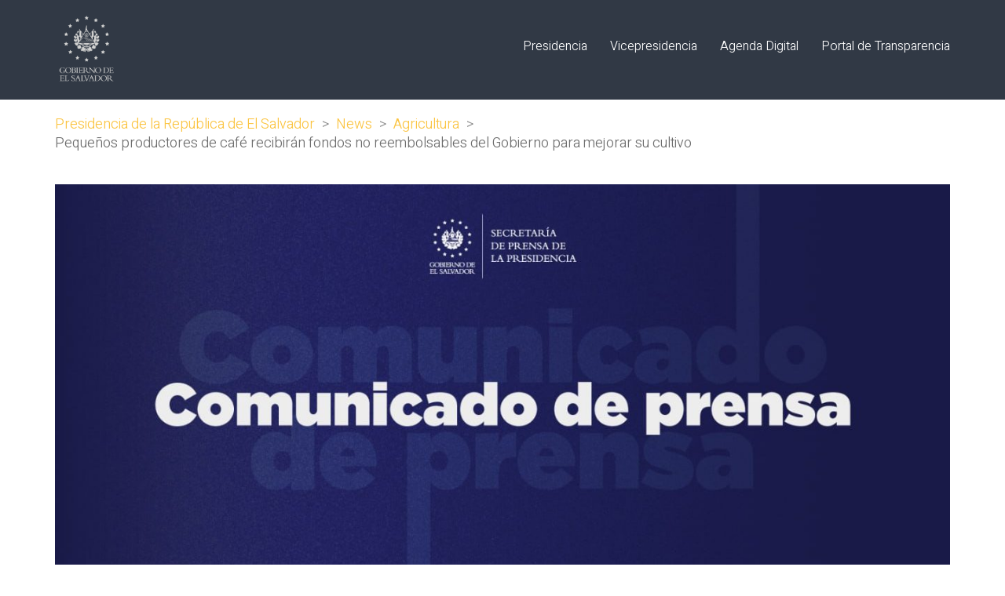

--- FILE ---
content_type: text/css
request_url: https://www.presidencia.gob.sv/wp-content/themes/kalium-child/style.css?ver=415e28531c2be00990ce996117b0e6c8
body_size: -108
content:
/*
Theme Name: Kalium Child
Theme URI: https://kaliumtheme.com
Description: Tema hijo para Kalium.
Author: Laborator
Author URI:  https://laborator.co
Template: kalium
Text Domain: kalium
Version: 3.12
*/